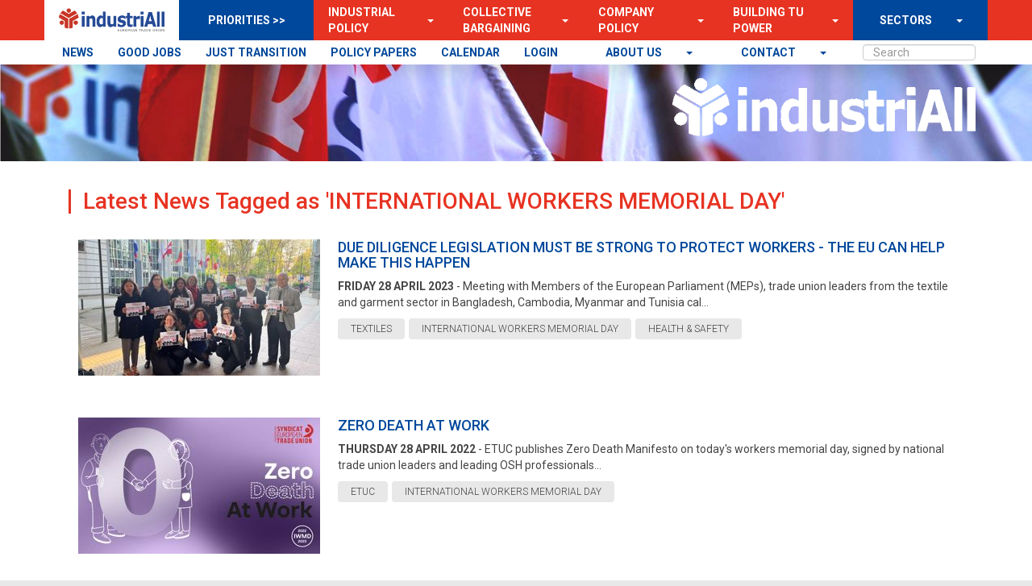

--- FILE ---
content_type: text/html; charset=utf-8
request_url: https://news.industriall-europe.eu/Tag/321/1
body_size: 6851
content:
<!DOCTYPE html>

<html>
<head>

    <!-- Global site tag (gtag.js) - Google Analytics -->
    <script async src="https://www.googletagmanager.com/gtag/js?id=UA-135123549-1"></script>
    <script>
        window.dataLayer = window.dataLayer || [];
        function gtag() { dataLayer.push(arguments); }
        gtag('js', new Date());

        gtag('config', 'UA-135123549-1');
    </script>


    <meta charset="utf-8">
    <meta name="description" content="">
    <meta name="viewport" content="width=device-width, initial-scale=1">

    <link rel="canonical" href="https://news.industriall-europe.eu/Tag/321/1"/>
    
    <meta name="twitter:card" content="summary_large_image"/>
    <meta name="twitter:site" content="@industriAll_EU"/>
    <meta name="twitter:creator" content="@industriAll_EU"/>
    
    <meta property="og:site_name" content="industriAll Europe"/>
    <meta property="og:url" content="https://news.industriall-europe.eu/Tag/321/1"/>

    <title>industriAll Europe | NEWS | Latest News Tagged as &#x27;INTERNATIONAL WORKERS MEMORIAL DAY&#x27;</title>
    <link rel="icon" type="image/x-icon" href="/favicons/favicon-live.ico"/>

    <link rel="stylesheet" type="text/css" href="/css/site.css?v="/>
    <link rel="stylesheet" type="text/css" href="/css/slick-carousel/1.6.0/slick.css"/>

    <script src="/js/jquery/1.10.2/jquery.min.js" type="text/javascript"></script>
    <script src="/js/twitter-bootstrap/3.3.6/js/bootstrap.min.js" type="text/javascript"></script>
    <script src="/js/modernizr/2.6.2/modernizr.min.js" type="text/javascript"></script>
    <script src="/js/respond.js/1.2.0/respond.min.js" type="text/javascript"></script>
    <script src="/js/site.js"></script>
    <script src="/js/slick-carousel/1.6.0/slick.min.js" type="text/javascript"></script>
    
    <script type="text/javascript" src="https://platform-api.sharethis.com/js/sharethis.js#property=6491c9799fbe9100124b5469&product=sticky-share-buttons&source=platform" async="async"></script>

    <style>
        :root{
            --color1: #00489B;
            --color2: #E73322;
            --color3: #E8E8E8;
            --color4: #040404;
            --color5: #444444;
        }
    </style>
</head>
<body style="background-image: url('/content/images/upload/2019/12/637110699701987797_white-1.png?quality=60&format=jpg'); background-size: cover; background-position: center;">
<!--[if lt IE 10]>
    <p class="browserupgrade">You are using an <strong>outdated</strong> browser. Please <a href="http://browsehappy.com/">upgrade your browser</a> to improve your experience.</p>
<![endif]-->
<div id="fb-root"></div>
<script>
        (function (d, s, id) {
            var js, fjs = d.getElementsByTagName(s)[0];
            if (d.getElementById(id)) return;
            js = d.createElement(s); js.id = id;
            js.src = "//connect.facebook.net/nl_NL/sdk.js#xfbml=1&version=v2.8";
            fjs.parentNode.insertBefore(js, fjs);
        }(document, 'script', 'facebook-jssdk'));</script>


<div class="header" style="background-image: url('/content/images/upload/2020/5/637255186288628678_637233372913632756_header-flags-1[1].png?height=350&format=jpg&quality=80'); background-size: cover; background-position: center;">
    <div class="container">
        <nav class="navbar navbar-default">
            <div class="container-fluid">
                <!-- Brand and toggle get grouped for better mobile display -->
                <div class="navbar-header">
                    <button type="button" class="navbar-toggle collapsed" data-toggle="collapse" data-target="#bs-example-navbar-collapse-1" aria-expanded="false">
                        <span class="sr-only">Toggle navigation</span>
                        <span class="icon-bar"></span>
                        <span class="icon-bar"></span>
                        <span class="icon-bar"></span>
                    </button>
                    <a class="navbar-brand" href="/"></a>
                </div>
                <!-- Collect the nav links, forms, and other content for toggling -->
                <div class="collapse navbar-collapse" id="bs-example-navbar-collapse-1">
<nav class="navigation container sticky">
    <div class="nav navbar-nav nav-main-fullwidth">
    </div>
    <ul class="nav navbar-nav nav-main">
        <li class="nav-logo">
            <a class="nav-logo-a" href="/">
                <img class="logo-dark" src="/content/images/upload/2021/12/637757680963797291_iAE_logo_blue.png" />
            </a>
        </li>
        <li class="nav-prio">
            PRIORITIES >>
        </li>
                    <li class="dropdown">

        <div class="">
            <a class="mainmenuitem" href="/p/industrial-policy" target="">
                Industrial Policy
            </a>
            <a class="openmenuarrow" style="padding-left: 10px;"
                href="#" class="dropdown-toggle" data-toggle="dropdown" role="button" aria-haspopup="true" aria-expanded="false"><span class="caret"></span></a>
            <ul class="dropdown-menu" style="border-radius: 0px; border: none; margin: 0;">
                    <li>

        <a href="/Tag/16" target="">News</a>
                    </li>
                    <li>

        <a href="https://agenda.industriall-europe.eu/topic-agenda/2" target="">Meetings</a>
                    </li>
                    <li>

        <a href="/p/documents" target="">Documents</a>
                    </li>
                    <li>

        <a href="/p/industrial-policy-contacts" target="">Contacts</a>
                    </li>
                    <li>

        <a href="/p/manufacturingourfuture" target="">Manufacturing Our Future</a>
                    </li>
            </ul>
        </div>
                    </li>
                    <li class="dropdown">

        <div class="">
            <a class="mainmenuitem" href="/p/collective-bargaining-and-social-policy" target="">
                Collective Bargaining
            </a>
            <a class="openmenuarrow" style="padding-left: 10px;"
                href="#" class="dropdown-toggle" data-toggle="dropdown" role="button" aria-haspopup="true" aria-expanded="false"><span class="caret"></span></a>
            <ul class="dropdown-menu" style="border-radius: 0px; border: none; margin: 0;">
                    <li>

        <a href="https://news.industriall-europe.eu/Tags/291,277,20" target="">News</a>
                    </li>
                    <li>

        <a href="/p/cbnews" target="">CB Newsletter</a>
                    </li>
                    <li>

        <a href="https://agenda.industriall-europe.eu/topic-agenda/3" target="">Meetings</a>
                    </li>
                    <li>

        <a href="https://www.togetheratwork.net/" target="_blank">Together at work</a>
                    </li>
                    <li>

        <a href="/p/collective-bargaining-database" target="">CB Database</a>
                    </li>
                    <li>

        <a href="/p/cbdocuments" target="">CB Positions</a>
                    </li>
                    <li>

        <a href="/p/transnational-agreements" target="">European Framework Agreement</a>
                    </li>
                    <li>

        <a href="/p/4-higher-wages-home" target="">4 Higher Wages</a>
                    </li>
            </ul>
        </div>
                    </li>
                    <li class="dropdown">

        <div class="">
            <a class="mainmenuitem" href="/p/company-policy" target="">
                Company Policy
            </a>
            <a class="openmenuarrow" style="padding-left: 10px;"
                href="#" class="dropdown-toggle" data-toggle="dropdown" role="button" aria-haspopup="true" aria-expanded="false"><span class="caret"></span></a>
            <ul class="dropdown-menu" style="border-radius: 0px; border: none; margin: 0;">
                    <li>

        <a href="/Tag/1" target="">News</a>
                    </li>
                    <li>

        <a href="/p/company-policy-contacts" target="">Contacts</a>
                    </li>
                    <li>

        <a href="https://agenda.industriall-europe.eu/topic-agenda/4" target="">Meetings</a>
                    </li>
                    <li>

        <a href="/p/company-policy-general" target="">Policy documents</a>
                    </li>
                    <li>

        <a href="/p/company-policy-tools" target="">Tools / resources</a>
                    </li>
                    <li>

        <a href="https://agenda.industriall-europe.eu/ewc-landing-page" target="">CP Database</a>
                    </li>
                    <li>

        <a href="/p/company-policy-recommendations" target="">Company Policy Recommendations</a>
                    </li>
            </ul>
        </div>
                    </li>
                    <li class="dropdown">

        <div class="">
            <a class="mainmenuitem" href="/p/building-trade-union-power" target="">
                Building TU Power
            </a>
            <a class="openmenuarrow" style="padding-left: 10px;"
                href="#" class="dropdown-toggle" data-toggle="dropdown" role="button" aria-haspopup="true" aria-expanded="false"><span class="caret"></span></a>
            <ul class="dropdown-menu" style="border-radius: 0px; border: none; margin: 0;">
                    <li>

        <a href="/Tags/5,364,125,78" target="">News</a>
                    </li>
                    <li>

        <a href="/p/btup-best-practices" target="">Best Practices</a>
                    </li>
                    <li>

        <a href="/p/btup-expert-blog" target="">BTUP Expert Blog</a>
                    </li>
                    <li>

        <a href="/p/btup-documents" target="">Documents</a>
                    </li>
                    <li>

        <a href="/p/btup-contacts" target="">Contacts</a>
                    </li>
                    <li>

        <a href="https://agenda.industriall-europe.eu/topic-agenda/65" target="">Meetings &amp; members</a>
                    </li>
                    <li>

        <a href="/p/btuc4recovery" target="">BTUC4Recovery</a>
                    </li>
                    <li>

        <a href="https://news.industriall-europe.eu/p/power4batteries" target="_blank">UNIONPOWER4BATTERIES</a>
                    </li>
            </ul>
        </div>
                    </li>
                    <li class="nav-last dropdown">

        <div class="last-item-div">
            <a class="mainmenuitem" href="/p/sectors" target="">
                SECTORS
            </a>
            <a class="openmenuarrow" style="padding-left: 10px;"
                href="#" class="dropdown-toggle" data-toggle="dropdown" role="button" aria-haspopup="true" aria-expanded="false"><span class="caret"></span></a>
            <ul class="dropdown-menu" style="border-radius: 0px; border: none; margin: 0;">
                    <li>

        <a href="/p/aerospace" target="">Aerospace</a>
                    </li>
                    <li>

        <a href="/p/automotive" target="">Automotive</a>
                    </li>
                    <li>

        <a href="/p/basic-materials" target="">Basic Materials</a>
                    </li>
                    <li>

        <a href="/p/basic-metals" target="">Basic Metals</a>
                    </li>
                    <li>

        <a href="/p/chemicals-pharmaceuticals" target="">Chemicals &amp; Pharmaceuticals</a>
                    </li>
                    <li>

        <a href="/p/defence" target="">Defence</a>
                    </li>
                    <li>

        <a href="/p/energy" target="">Energy</a>
                    </li>
                    <li>

        <a href="/p/shipbuilding" target="">Shipbuilding</a>
                    </li>
                    <li>

        <a href="/p/tclf" target="">TCLF</a>
                    </li>
                    <li>

        <a href="/p/technology-and-robotisation" target="">Technology and Robotisation</a>
                    </li>
                    <li>

        <a href="https://news.industriall-europe.eu/p/equal-opportunities" target="">** Equal Opportunities</a>
                    </li>
                    <li>

        <a href="https://news.industriall-europe.eu/p/social-dialogues" target="">** Social Dialogues</a>
                    </li>
                    <li>

        <a href="https://news.industriall-europe.eu/p/regions1" target="">** Regions</a>
                    </li>
                    <li>

        <a href="https://news.industriall-europe.eu/p/euprojects" target="">** EU Projects</a>
                    </li>
                    <li>

        <a href="https://agenda.industriall-europe.eu/topic-agenda/40" target="">** Communications WG</a>
                    </li>
                    <li>

        <a href="https://news.industriall-europe.eu/p/youth1" target="">Youth network</a>
                    </li>
                    <li>

        <a href="/p/white-collar" target="">White Collar</a>
                    </li>
                    <li>

        <a href="/p/health-and-safety" target="">Health &amp; Safety</a>
                    </li>
                    <li>

        <a href="/p/digitalisation-wg" target="">Digitalisation Working Group</a>
                    </li>
                    <li>

        <a href="https://news.industriall-europe.eu/p/chemicals--basic-materials-sector" target="_blank">Pre 2021 - Chem. &amp; Basic Mat.</a>
                    </li>
                    <li>

        <a href="https://news.industriall-europe.eu/p/pharmaceuticals" target="_blank">Pre 2021 - Pharma.</a>
                    </li>
            </ul>
        </div>
                    </li>
    </ul>
    <div class="nav navbar-nav nav-secondary-fullwidth">
    </div>
    <ul class="nav navbar-nav nav-secondary">
                    <li class="">

        <a href="/news" target="">NEWS</a>
                    </li>
                    <li class="">

        <a href="https://news.industriall-europe.eu/p/good-industrial-jobs" target="">GOOD JOBS</a>
                    </li>
                    <li class="">

        <a href="https://justtransition.industriall-europe.eu" target="_blank">JUST TRANSITION</a>
                    </li>
                    <li class="">

        <a href="https://news.industriall-europe.eu/p/position-papers" target="">POLICY PAPERS</a>
                    </li>
                    <li class="">

        <a href="https://agenda.industriall-europe.eu/calendar" target="">CALENDAR</a>
                    </li>
                    <li class="">

        <a href="https://agenda.industriall-europe.eu/login" target="">LOGIN</a>
                    </li>
        <li class="mainSearchBox">
            <div class="form-group">
                <input id="MainSearch" type="text" class="form-control searchBox" placeholder="Search">
            </div>
        </li>

                    <li class="dropdown">

        <div class="">
            <a class="mainmenuitem" href="/p/contact" target="">
                contact
            </a>
            <a class="openmenuarrow" style="padding-left: 10px;"
                href="#" class="dropdown-toggle" data-toggle="dropdown" role="button" aria-haspopup="true" aria-expanded="false"><span class="caret"></span></a>
            <ul class="dropdown-menu" style="border-radius: 0px; border: none; margin: 0;">
                    <li>

        <a href="/p/secretariat" target="">Secretariat</a>
                    </li>
                    <li>

        <a href="https://agenda.industriall-europe.eu/login" target="">LOGIN</a>
                    </li>
            </ul>
        </div>
                    </li>
                    <li class="dropdown">

        <div class="">
            <a class="mainmenuitem" href="/p/about-us" target="">
                About us
            </a>
            <a class="openmenuarrow" style="padding-left: 10px;"
                href="#" class="dropdown-toggle" data-toggle="dropdown" role="button" aria-haspopup="true" aria-expanded="false"><span class="caret"></span></a>
            <ul class="dropdown-menu" style="border-radius: 0px; border: none; margin: 0;">
                    <li>

        <a href="/p/mission" target="">Mission</a>
                    </li>
                    <li>

        <a href="/p/elected-officials" target="">Elected Officials</a>
                    </li>
                    <li>

        <a href="/p/affiliates" target="">Affiliates</a>
                    </li>
                    <li>

        <a href="/p/position-papers" target="">Position Papers</a>
                    </li>
                    <li>

        <a href="/p/congress-doco" target="">Congress Documents</a>
                    </li>
                    <li>

        <a href="/p/jobs" target="">Jobs Vacancies</a>
                    </li>
                    <li>

        <a href="/p/calls-for-tender" target="">Calls for tender</a>
                    </li>
                    <li>

        <a href="https://agenda.industriall-europe.eu/login" target="">LOGIN</a>
                    </li>
            </ul>
        </div>
                    </li>

    </ul>
</nav>

                    <div class="main-logo light">
                        <a href="/">
                            <img class="logo-dark" src="/content/images/upload/2021/12/637757680963797291_iAE_logo_blue.png" />
                            <img class="logo-light" src="/images/upload/2022/12/638066127019350911_iAE_logo_white-v2.png" />
                        </a>
                    </div>

                        <div class="quote-carousel">
                            <div class="carousel-quotes">
                            </div>
                        </div>

                    <script>
                        $('.carousel-quotes').slick({
                            arrows: false,
                            pauseOnHover: true,
                            swipeToSlide: true,
                            dots: false,
                            infinite: true,
                            speed: 1000,
                            slidesToShow: 1,
                            autoplay: true,
                            autoplaySpeed: 5000,
                            adaptiveHeight: true
                        });
                    </script>

                </div><!-- /.navbar-collapse -->
            </div><!-- /.container-fluid -->
        </nav>
    </div>
</div>
<div class="container main" id="MainContentBody">
    <div class="row">
        <div class="container" style="padding-left: 30px; padding-right: 30px; padding-top: 10px;">
            <div class="row">
                        <div id="CenterColumn" class="col-lg-12">
                            
<div class="row article-overview-search-bar">
    <div class="col-lg-12">
        <div class="title">
            <h3>Latest News Tagged as &#x27;INTERNATIONAL WORKERS MEMORIAL DAY&#x27;</h3>
        </div>
    </div>
</div>

<div class="row">
            <div class="col-lg-12">

<div class="light-article">
    <a class="light-article-image" href="/Article/895">
            <img class="img-responsive center-block" alt="Due diligence legislation must be strong to protect workers - the EU can help make this happen" src="/images/upload/2023/4/638182695609060831_EP_Rana_Plaza_1.jpg?width=300&height=180&rmode=max&quality=80"/>
    </a>
    <div class="light-article-text">
        <a href="/Article/895">
            <div>
                <h4>Due diligence legislation must be strong to protect workers - the EU can help make this happen</h4>
                <p>
                    <span class="date">Friday 28 April 2023</span> - Meeting with Members of the European Parliament (MEPs), trade union leaders from the textile and garment sector in Bangladesh, Cambodia, Myanmar and Tunisia cal...<br>
                </p>
            </div>
        </a>

<a class="tag-item" href="/Tag/48/1">
    <span id="48">TEXTILES</span>
</a>
<a class="tag-item" href="/Tag/321/1">
    <span id="321">INTERNATIONAL WORKERS MEMORIAL DAY</span>
</a>
<a class="tag-item" href="/Tag/363/1">
    <span id="363">HEALTH &amp; SAFETY</span>
</a>    </div>
</div>            </div>
            <div class="col-lg-12">

<div class="light-article">
    <a class="light-article-image" href="/Article/738">
            <img class="img-responsive center-block" alt="Zero Death at Work" src="/images/upload/2022/4/637866708806474312_erodeath_TW_Tweet.jpg?width=300&height=180&rmode=max&quality=80"/>
    </a>
    <div class="light-article-text">
        <a href="/Article/738">
            <div>
                <h4>Zero Death at Work</h4>
                <p>
                    <span class="date">Thursday 28 April 2022</span> - ETUC publishes Zero Death Manifesto on today&#x27;s workers memorial day, signed by national trade union leaders and leading OSH professionals...<br>
                </p>
            </div>
        </a>

<a class="tag-item" href="/Tag/11/1">
    <span id="11">ETUC</span>
</a>
<a class="tag-item" href="/Tag/321/1">
    <span id="321">INTERNATIONAL WORKERS MEMORIAL DAY</span>
</a>    </div>
</div>            </div>
            <div class="col-lg-12">

<div class="light-article">
    <a class="light-article-image" href="/Article/599">
            <img class="img-responsive center-block" alt="Health and safety is your right!" src="/images/upload/2021/4/637551163823853150_IWMD 21 visual-5.png?width=300&height=180&rmode=max&quality=80"/>
    </a>
    <div class="light-article-text">
        <a href="/Article/599">
            <div>
                <h4>Health and safety is your right!</h4>
                <p>
                    <span class="date">Wednesday 28 April 2021</span> - The European trade union movement demands healthy workplaces....<br>
                </p>
            </div>
        </a>

<a class="tag-item" href="/Tag/320/1">
    <span id="320">COVID-19</span>
</a>
<a class="tag-item" href="/Tag/321/1">
    <span id="321">INTERNATIONAL WORKERS MEMORIAL DAY</span>
</a>
<a class="tag-item" href="/Tag/363/1">
    <span id="363">HEALTH &amp; SAFETY</span>
</a>    </div>
</div>            </div>
            <div class="col-lg-12">

<div class="light-article">
    <a class="light-article-image" href="/Article/441">
            <img class="img-responsive center-block" alt="Workers Memorial Day &#x2013; 28 April" src="/images/upload/2020/4/637233285233163506_5social-Etuc-WMD20_Facebook - Immagine evidenziata - 1200x717 copia 6.jpg?width=300&height=180&rmode=max&quality=80"/>
    </a>
    <div class="light-article-text">
        <a href="/Article/441">
            <div>
                <h4>Workers Memorial Day &#x2013; 28 April</h4>
                <p>
                    <span class="date">Friday 24 April 2020</span> - ETUC and European Industry Federations are commemorating all those workers who died from coronavirus....<br>
                </p>
            </div>
        </a>

<a class="tag-item" href="/Tag/320/1">
    <span id="320">COVID-19</span>
</a>
<a class="tag-item" href="/Tag/321/1">
    <span id="321">INTERNATIONAL WORKERS MEMORIAL DAY</span>
</a>    </div>
</div>            </div>
</div>


<div class="row">
    <div class="col-lg-12">
        
<div class="text-center">
    <ul class="pagination">
    </ul>
</div>
    </div>
</div>
                        </div>
            </div>
        </div>
    </div>
</div>


<div class="footer">
    <div class="container">
        <div class="col-lg-3">
            <h4>Contact</h4>
            <ul>
                        <li>

        <a href="/p/contact-information" target="">Contact Us</a>
                        </li>
                        <li>

        <a href="/p/about-us" target="">About us</a>
                        </li>
                        <li>

        <a href="https://agenda.industriall-europe.eu/login" target="">Login</a>
                        </li>
            </ul>
        </div>
        <div class="col-lg-3">
            <h4>Register</h4>
            <ul>
                        <li>

        <a href="https://news.industriall-europe.eu/p/termsconditions" target="">Terms &amp; Conditions</a>
                        </li>
                        <li>

        <a href="https://news.industriall-europe.eu/p/privacypolicy" target="">Privacy Policy</a>
                        </li>
                        <li>

        <a href="https://news.industriall-europe.eu/subscribe" target="_blank">Newsletter - sign up</a>
                        </li>
                        <li>

        <a href="https://news.industriall-europe.eu/cbnewsletter/subscribe" target="_blank">CB Newsletter - sign up</a>
                        </li>
                        <li>

        <a href="https://agenda.industriall-europe.eu/account/my-account" target="">My Account Settings</a>
                        </li>
                        <li>

        <a href="/SentNewsletters" target="">Previous Newsletters</a>
                        </li>
                        <li>

        <a href="/SentCBNewsletters" target="">Previous Collective Bargaining Newsletters</a>
                        </li>
            </ul>
        </div>
        <div class="col-lg-3">
            <h4>Constitution</h4>
            <ul>
                        <li>

        <a href="https://news.industriall-europe.eu/p/executive-committee" target="">Executive Committee</a>
                        </li>
                        <li>

        <a href="https://news.industriall-europe.eu/p/congress-2025" target="">Congress IV - 2025</a>
                        </li>
                        <li>

        <a href="https://news.industriall-europe.eu/p/congress-2021" target="">Congress III - 2021</a>
                        </li>
                        <li>

        <a href="https://news.industriall-europe.eu/p/congress-doco" target="">Congress II - Madrid 2016</a>
                        </li>
                        <li>

        <a href="https://news.industriall-europe.eu/p/congress-doco" target="">Congress i - Brussels 2012</a>
                        </li>
                        <li>

        <a href="https://news.industriall-europe.eu/p/congress-doco" target="">Statutes</a>
                        </li>
            </ul>
        </div>
        <div class="col-lg-3">
            <h4>More...</h4>
            <ul>
                        <li>

        <a href="/login" target="_blank">Admin Login</a>
                        </li>
                        <li>

        <a href="https://news-industriall--europe-eu.translate.goog/?_x_tr_sl=auto&amp;_x_tr_tl=de&amp;_x_tr_hl=en-US&amp;_x_tr_pto=wapp" target="_blank">Change/choose language</a>
                        </li>
            </ul>
        </div>

        <div class="col-lg-12">
            <div class="social-media-buttons">

            </div>
            <div class="copyright pull-right">
                Copyright © 2026 IndustriAll - design & development by CrunchLab
            </div>
        </div>
    </div>
</div>

<!-- Google Analytics: change UA-XXXXX-X to be your site's ID. -->
<script>
        $(document).ready(function () {
            $("#MainSearch").keyup(function (event) {
                if (event.keyCode === 13) {
                    window.location = "/Search/" + $("#MainSearch").val();
                }
            });
        });
    </script>

</body>
</html>